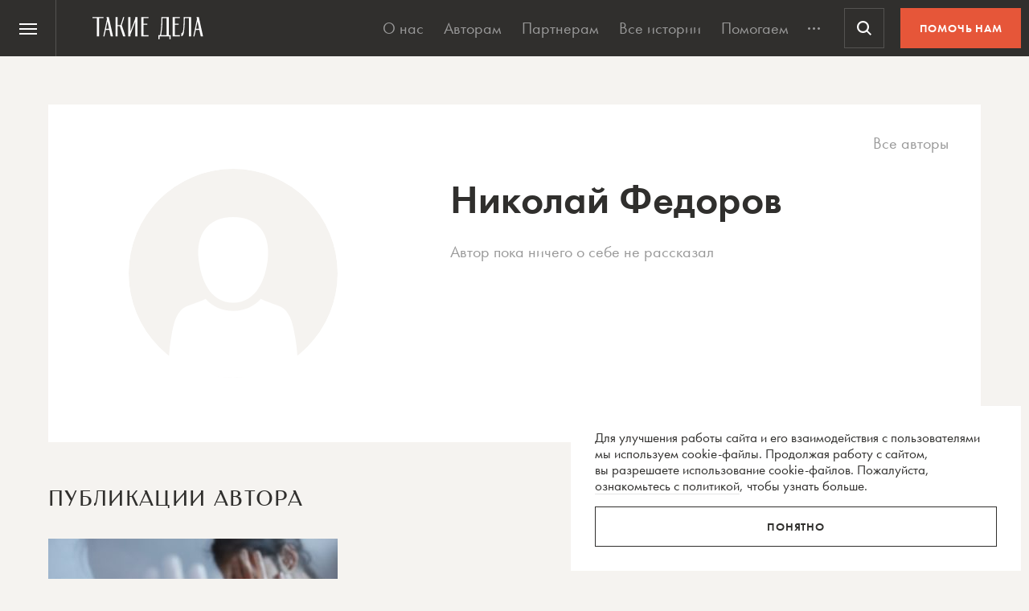

--- FILE ---
content_type: text/html; charset=utf-8
request_url: https://www.google.com/recaptcha/api2/anchor?ar=1&k=6LcD3KoZAAAAAI5hPfFun6eo3dleI3bWN4CRDq6b&co=aHR0cHM6Ly90YWtpZWRlbGEucnU6NDQz&hl=en&v=PoyoqOPhxBO7pBk68S4YbpHZ&size=invisible&anchor-ms=20000&execute-ms=30000&cb=xnjjwe7gc6jx
body_size: 48875
content:
<!DOCTYPE HTML><html dir="ltr" lang="en"><head><meta http-equiv="Content-Type" content="text/html; charset=UTF-8">
<meta http-equiv="X-UA-Compatible" content="IE=edge">
<title>reCAPTCHA</title>
<style type="text/css">
/* cyrillic-ext */
@font-face {
  font-family: 'Roboto';
  font-style: normal;
  font-weight: 400;
  font-stretch: 100%;
  src: url(//fonts.gstatic.com/s/roboto/v48/KFO7CnqEu92Fr1ME7kSn66aGLdTylUAMa3GUBHMdazTgWw.woff2) format('woff2');
  unicode-range: U+0460-052F, U+1C80-1C8A, U+20B4, U+2DE0-2DFF, U+A640-A69F, U+FE2E-FE2F;
}
/* cyrillic */
@font-face {
  font-family: 'Roboto';
  font-style: normal;
  font-weight: 400;
  font-stretch: 100%;
  src: url(//fonts.gstatic.com/s/roboto/v48/KFO7CnqEu92Fr1ME7kSn66aGLdTylUAMa3iUBHMdazTgWw.woff2) format('woff2');
  unicode-range: U+0301, U+0400-045F, U+0490-0491, U+04B0-04B1, U+2116;
}
/* greek-ext */
@font-face {
  font-family: 'Roboto';
  font-style: normal;
  font-weight: 400;
  font-stretch: 100%;
  src: url(//fonts.gstatic.com/s/roboto/v48/KFO7CnqEu92Fr1ME7kSn66aGLdTylUAMa3CUBHMdazTgWw.woff2) format('woff2');
  unicode-range: U+1F00-1FFF;
}
/* greek */
@font-face {
  font-family: 'Roboto';
  font-style: normal;
  font-weight: 400;
  font-stretch: 100%;
  src: url(//fonts.gstatic.com/s/roboto/v48/KFO7CnqEu92Fr1ME7kSn66aGLdTylUAMa3-UBHMdazTgWw.woff2) format('woff2');
  unicode-range: U+0370-0377, U+037A-037F, U+0384-038A, U+038C, U+038E-03A1, U+03A3-03FF;
}
/* math */
@font-face {
  font-family: 'Roboto';
  font-style: normal;
  font-weight: 400;
  font-stretch: 100%;
  src: url(//fonts.gstatic.com/s/roboto/v48/KFO7CnqEu92Fr1ME7kSn66aGLdTylUAMawCUBHMdazTgWw.woff2) format('woff2');
  unicode-range: U+0302-0303, U+0305, U+0307-0308, U+0310, U+0312, U+0315, U+031A, U+0326-0327, U+032C, U+032F-0330, U+0332-0333, U+0338, U+033A, U+0346, U+034D, U+0391-03A1, U+03A3-03A9, U+03B1-03C9, U+03D1, U+03D5-03D6, U+03F0-03F1, U+03F4-03F5, U+2016-2017, U+2034-2038, U+203C, U+2040, U+2043, U+2047, U+2050, U+2057, U+205F, U+2070-2071, U+2074-208E, U+2090-209C, U+20D0-20DC, U+20E1, U+20E5-20EF, U+2100-2112, U+2114-2115, U+2117-2121, U+2123-214F, U+2190, U+2192, U+2194-21AE, U+21B0-21E5, U+21F1-21F2, U+21F4-2211, U+2213-2214, U+2216-22FF, U+2308-230B, U+2310, U+2319, U+231C-2321, U+2336-237A, U+237C, U+2395, U+239B-23B7, U+23D0, U+23DC-23E1, U+2474-2475, U+25AF, U+25B3, U+25B7, U+25BD, U+25C1, U+25CA, U+25CC, U+25FB, U+266D-266F, U+27C0-27FF, U+2900-2AFF, U+2B0E-2B11, U+2B30-2B4C, U+2BFE, U+3030, U+FF5B, U+FF5D, U+1D400-1D7FF, U+1EE00-1EEFF;
}
/* symbols */
@font-face {
  font-family: 'Roboto';
  font-style: normal;
  font-weight: 400;
  font-stretch: 100%;
  src: url(//fonts.gstatic.com/s/roboto/v48/KFO7CnqEu92Fr1ME7kSn66aGLdTylUAMaxKUBHMdazTgWw.woff2) format('woff2');
  unicode-range: U+0001-000C, U+000E-001F, U+007F-009F, U+20DD-20E0, U+20E2-20E4, U+2150-218F, U+2190, U+2192, U+2194-2199, U+21AF, U+21E6-21F0, U+21F3, U+2218-2219, U+2299, U+22C4-22C6, U+2300-243F, U+2440-244A, U+2460-24FF, U+25A0-27BF, U+2800-28FF, U+2921-2922, U+2981, U+29BF, U+29EB, U+2B00-2BFF, U+4DC0-4DFF, U+FFF9-FFFB, U+10140-1018E, U+10190-1019C, U+101A0, U+101D0-101FD, U+102E0-102FB, U+10E60-10E7E, U+1D2C0-1D2D3, U+1D2E0-1D37F, U+1F000-1F0FF, U+1F100-1F1AD, U+1F1E6-1F1FF, U+1F30D-1F30F, U+1F315, U+1F31C, U+1F31E, U+1F320-1F32C, U+1F336, U+1F378, U+1F37D, U+1F382, U+1F393-1F39F, U+1F3A7-1F3A8, U+1F3AC-1F3AF, U+1F3C2, U+1F3C4-1F3C6, U+1F3CA-1F3CE, U+1F3D4-1F3E0, U+1F3ED, U+1F3F1-1F3F3, U+1F3F5-1F3F7, U+1F408, U+1F415, U+1F41F, U+1F426, U+1F43F, U+1F441-1F442, U+1F444, U+1F446-1F449, U+1F44C-1F44E, U+1F453, U+1F46A, U+1F47D, U+1F4A3, U+1F4B0, U+1F4B3, U+1F4B9, U+1F4BB, U+1F4BF, U+1F4C8-1F4CB, U+1F4D6, U+1F4DA, U+1F4DF, U+1F4E3-1F4E6, U+1F4EA-1F4ED, U+1F4F7, U+1F4F9-1F4FB, U+1F4FD-1F4FE, U+1F503, U+1F507-1F50B, U+1F50D, U+1F512-1F513, U+1F53E-1F54A, U+1F54F-1F5FA, U+1F610, U+1F650-1F67F, U+1F687, U+1F68D, U+1F691, U+1F694, U+1F698, U+1F6AD, U+1F6B2, U+1F6B9-1F6BA, U+1F6BC, U+1F6C6-1F6CF, U+1F6D3-1F6D7, U+1F6E0-1F6EA, U+1F6F0-1F6F3, U+1F6F7-1F6FC, U+1F700-1F7FF, U+1F800-1F80B, U+1F810-1F847, U+1F850-1F859, U+1F860-1F887, U+1F890-1F8AD, U+1F8B0-1F8BB, U+1F8C0-1F8C1, U+1F900-1F90B, U+1F93B, U+1F946, U+1F984, U+1F996, U+1F9E9, U+1FA00-1FA6F, U+1FA70-1FA7C, U+1FA80-1FA89, U+1FA8F-1FAC6, U+1FACE-1FADC, U+1FADF-1FAE9, U+1FAF0-1FAF8, U+1FB00-1FBFF;
}
/* vietnamese */
@font-face {
  font-family: 'Roboto';
  font-style: normal;
  font-weight: 400;
  font-stretch: 100%;
  src: url(//fonts.gstatic.com/s/roboto/v48/KFO7CnqEu92Fr1ME7kSn66aGLdTylUAMa3OUBHMdazTgWw.woff2) format('woff2');
  unicode-range: U+0102-0103, U+0110-0111, U+0128-0129, U+0168-0169, U+01A0-01A1, U+01AF-01B0, U+0300-0301, U+0303-0304, U+0308-0309, U+0323, U+0329, U+1EA0-1EF9, U+20AB;
}
/* latin-ext */
@font-face {
  font-family: 'Roboto';
  font-style: normal;
  font-weight: 400;
  font-stretch: 100%;
  src: url(//fonts.gstatic.com/s/roboto/v48/KFO7CnqEu92Fr1ME7kSn66aGLdTylUAMa3KUBHMdazTgWw.woff2) format('woff2');
  unicode-range: U+0100-02BA, U+02BD-02C5, U+02C7-02CC, U+02CE-02D7, U+02DD-02FF, U+0304, U+0308, U+0329, U+1D00-1DBF, U+1E00-1E9F, U+1EF2-1EFF, U+2020, U+20A0-20AB, U+20AD-20C0, U+2113, U+2C60-2C7F, U+A720-A7FF;
}
/* latin */
@font-face {
  font-family: 'Roboto';
  font-style: normal;
  font-weight: 400;
  font-stretch: 100%;
  src: url(//fonts.gstatic.com/s/roboto/v48/KFO7CnqEu92Fr1ME7kSn66aGLdTylUAMa3yUBHMdazQ.woff2) format('woff2');
  unicode-range: U+0000-00FF, U+0131, U+0152-0153, U+02BB-02BC, U+02C6, U+02DA, U+02DC, U+0304, U+0308, U+0329, U+2000-206F, U+20AC, U+2122, U+2191, U+2193, U+2212, U+2215, U+FEFF, U+FFFD;
}
/* cyrillic-ext */
@font-face {
  font-family: 'Roboto';
  font-style: normal;
  font-weight: 500;
  font-stretch: 100%;
  src: url(//fonts.gstatic.com/s/roboto/v48/KFO7CnqEu92Fr1ME7kSn66aGLdTylUAMa3GUBHMdazTgWw.woff2) format('woff2');
  unicode-range: U+0460-052F, U+1C80-1C8A, U+20B4, U+2DE0-2DFF, U+A640-A69F, U+FE2E-FE2F;
}
/* cyrillic */
@font-face {
  font-family: 'Roboto';
  font-style: normal;
  font-weight: 500;
  font-stretch: 100%;
  src: url(//fonts.gstatic.com/s/roboto/v48/KFO7CnqEu92Fr1ME7kSn66aGLdTylUAMa3iUBHMdazTgWw.woff2) format('woff2');
  unicode-range: U+0301, U+0400-045F, U+0490-0491, U+04B0-04B1, U+2116;
}
/* greek-ext */
@font-face {
  font-family: 'Roboto';
  font-style: normal;
  font-weight: 500;
  font-stretch: 100%;
  src: url(//fonts.gstatic.com/s/roboto/v48/KFO7CnqEu92Fr1ME7kSn66aGLdTylUAMa3CUBHMdazTgWw.woff2) format('woff2');
  unicode-range: U+1F00-1FFF;
}
/* greek */
@font-face {
  font-family: 'Roboto';
  font-style: normal;
  font-weight: 500;
  font-stretch: 100%;
  src: url(//fonts.gstatic.com/s/roboto/v48/KFO7CnqEu92Fr1ME7kSn66aGLdTylUAMa3-UBHMdazTgWw.woff2) format('woff2');
  unicode-range: U+0370-0377, U+037A-037F, U+0384-038A, U+038C, U+038E-03A1, U+03A3-03FF;
}
/* math */
@font-face {
  font-family: 'Roboto';
  font-style: normal;
  font-weight: 500;
  font-stretch: 100%;
  src: url(//fonts.gstatic.com/s/roboto/v48/KFO7CnqEu92Fr1ME7kSn66aGLdTylUAMawCUBHMdazTgWw.woff2) format('woff2');
  unicode-range: U+0302-0303, U+0305, U+0307-0308, U+0310, U+0312, U+0315, U+031A, U+0326-0327, U+032C, U+032F-0330, U+0332-0333, U+0338, U+033A, U+0346, U+034D, U+0391-03A1, U+03A3-03A9, U+03B1-03C9, U+03D1, U+03D5-03D6, U+03F0-03F1, U+03F4-03F5, U+2016-2017, U+2034-2038, U+203C, U+2040, U+2043, U+2047, U+2050, U+2057, U+205F, U+2070-2071, U+2074-208E, U+2090-209C, U+20D0-20DC, U+20E1, U+20E5-20EF, U+2100-2112, U+2114-2115, U+2117-2121, U+2123-214F, U+2190, U+2192, U+2194-21AE, U+21B0-21E5, U+21F1-21F2, U+21F4-2211, U+2213-2214, U+2216-22FF, U+2308-230B, U+2310, U+2319, U+231C-2321, U+2336-237A, U+237C, U+2395, U+239B-23B7, U+23D0, U+23DC-23E1, U+2474-2475, U+25AF, U+25B3, U+25B7, U+25BD, U+25C1, U+25CA, U+25CC, U+25FB, U+266D-266F, U+27C0-27FF, U+2900-2AFF, U+2B0E-2B11, U+2B30-2B4C, U+2BFE, U+3030, U+FF5B, U+FF5D, U+1D400-1D7FF, U+1EE00-1EEFF;
}
/* symbols */
@font-face {
  font-family: 'Roboto';
  font-style: normal;
  font-weight: 500;
  font-stretch: 100%;
  src: url(//fonts.gstatic.com/s/roboto/v48/KFO7CnqEu92Fr1ME7kSn66aGLdTylUAMaxKUBHMdazTgWw.woff2) format('woff2');
  unicode-range: U+0001-000C, U+000E-001F, U+007F-009F, U+20DD-20E0, U+20E2-20E4, U+2150-218F, U+2190, U+2192, U+2194-2199, U+21AF, U+21E6-21F0, U+21F3, U+2218-2219, U+2299, U+22C4-22C6, U+2300-243F, U+2440-244A, U+2460-24FF, U+25A0-27BF, U+2800-28FF, U+2921-2922, U+2981, U+29BF, U+29EB, U+2B00-2BFF, U+4DC0-4DFF, U+FFF9-FFFB, U+10140-1018E, U+10190-1019C, U+101A0, U+101D0-101FD, U+102E0-102FB, U+10E60-10E7E, U+1D2C0-1D2D3, U+1D2E0-1D37F, U+1F000-1F0FF, U+1F100-1F1AD, U+1F1E6-1F1FF, U+1F30D-1F30F, U+1F315, U+1F31C, U+1F31E, U+1F320-1F32C, U+1F336, U+1F378, U+1F37D, U+1F382, U+1F393-1F39F, U+1F3A7-1F3A8, U+1F3AC-1F3AF, U+1F3C2, U+1F3C4-1F3C6, U+1F3CA-1F3CE, U+1F3D4-1F3E0, U+1F3ED, U+1F3F1-1F3F3, U+1F3F5-1F3F7, U+1F408, U+1F415, U+1F41F, U+1F426, U+1F43F, U+1F441-1F442, U+1F444, U+1F446-1F449, U+1F44C-1F44E, U+1F453, U+1F46A, U+1F47D, U+1F4A3, U+1F4B0, U+1F4B3, U+1F4B9, U+1F4BB, U+1F4BF, U+1F4C8-1F4CB, U+1F4D6, U+1F4DA, U+1F4DF, U+1F4E3-1F4E6, U+1F4EA-1F4ED, U+1F4F7, U+1F4F9-1F4FB, U+1F4FD-1F4FE, U+1F503, U+1F507-1F50B, U+1F50D, U+1F512-1F513, U+1F53E-1F54A, U+1F54F-1F5FA, U+1F610, U+1F650-1F67F, U+1F687, U+1F68D, U+1F691, U+1F694, U+1F698, U+1F6AD, U+1F6B2, U+1F6B9-1F6BA, U+1F6BC, U+1F6C6-1F6CF, U+1F6D3-1F6D7, U+1F6E0-1F6EA, U+1F6F0-1F6F3, U+1F6F7-1F6FC, U+1F700-1F7FF, U+1F800-1F80B, U+1F810-1F847, U+1F850-1F859, U+1F860-1F887, U+1F890-1F8AD, U+1F8B0-1F8BB, U+1F8C0-1F8C1, U+1F900-1F90B, U+1F93B, U+1F946, U+1F984, U+1F996, U+1F9E9, U+1FA00-1FA6F, U+1FA70-1FA7C, U+1FA80-1FA89, U+1FA8F-1FAC6, U+1FACE-1FADC, U+1FADF-1FAE9, U+1FAF0-1FAF8, U+1FB00-1FBFF;
}
/* vietnamese */
@font-face {
  font-family: 'Roboto';
  font-style: normal;
  font-weight: 500;
  font-stretch: 100%;
  src: url(//fonts.gstatic.com/s/roboto/v48/KFO7CnqEu92Fr1ME7kSn66aGLdTylUAMa3OUBHMdazTgWw.woff2) format('woff2');
  unicode-range: U+0102-0103, U+0110-0111, U+0128-0129, U+0168-0169, U+01A0-01A1, U+01AF-01B0, U+0300-0301, U+0303-0304, U+0308-0309, U+0323, U+0329, U+1EA0-1EF9, U+20AB;
}
/* latin-ext */
@font-face {
  font-family: 'Roboto';
  font-style: normal;
  font-weight: 500;
  font-stretch: 100%;
  src: url(//fonts.gstatic.com/s/roboto/v48/KFO7CnqEu92Fr1ME7kSn66aGLdTylUAMa3KUBHMdazTgWw.woff2) format('woff2');
  unicode-range: U+0100-02BA, U+02BD-02C5, U+02C7-02CC, U+02CE-02D7, U+02DD-02FF, U+0304, U+0308, U+0329, U+1D00-1DBF, U+1E00-1E9F, U+1EF2-1EFF, U+2020, U+20A0-20AB, U+20AD-20C0, U+2113, U+2C60-2C7F, U+A720-A7FF;
}
/* latin */
@font-face {
  font-family: 'Roboto';
  font-style: normal;
  font-weight: 500;
  font-stretch: 100%;
  src: url(//fonts.gstatic.com/s/roboto/v48/KFO7CnqEu92Fr1ME7kSn66aGLdTylUAMa3yUBHMdazQ.woff2) format('woff2');
  unicode-range: U+0000-00FF, U+0131, U+0152-0153, U+02BB-02BC, U+02C6, U+02DA, U+02DC, U+0304, U+0308, U+0329, U+2000-206F, U+20AC, U+2122, U+2191, U+2193, U+2212, U+2215, U+FEFF, U+FFFD;
}
/* cyrillic-ext */
@font-face {
  font-family: 'Roboto';
  font-style: normal;
  font-weight: 900;
  font-stretch: 100%;
  src: url(//fonts.gstatic.com/s/roboto/v48/KFO7CnqEu92Fr1ME7kSn66aGLdTylUAMa3GUBHMdazTgWw.woff2) format('woff2');
  unicode-range: U+0460-052F, U+1C80-1C8A, U+20B4, U+2DE0-2DFF, U+A640-A69F, U+FE2E-FE2F;
}
/* cyrillic */
@font-face {
  font-family: 'Roboto';
  font-style: normal;
  font-weight: 900;
  font-stretch: 100%;
  src: url(//fonts.gstatic.com/s/roboto/v48/KFO7CnqEu92Fr1ME7kSn66aGLdTylUAMa3iUBHMdazTgWw.woff2) format('woff2');
  unicode-range: U+0301, U+0400-045F, U+0490-0491, U+04B0-04B1, U+2116;
}
/* greek-ext */
@font-face {
  font-family: 'Roboto';
  font-style: normal;
  font-weight: 900;
  font-stretch: 100%;
  src: url(//fonts.gstatic.com/s/roboto/v48/KFO7CnqEu92Fr1ME7kSn66aGLdTylUAMa3CUBHMdazTgWw.woff2) format('woff2');
  unicode-range: U+1F00-1FFF;
}
/* greek */
@font-face {
  font-family: 'Roboto';
  font-style: normal;
  font-weight: 900;
  font-stretch: 100%;
  src: url(//fonts.gstatic.com/s/roboto/v48/KFO7CnqEu92Fr1ME7kSn66aGLdTylUAMa3-UBHMdazTgWw.woff2) format('woff2');
  unicode-range: U+0370-0377, U+037A-037F, U+0384-038A, U+038C, U+038E-03A1, U+03A3-03FF;
}
/* math */
@font-face {
  font-family: 'Roboto';
  font-style: normal;
  font-weight: 900;
  font-stretch: 100%;
  src: url(//fonts.gstatic.com/s/roboto/v48/KFO7CnqEu92Fr1ME7kSn66aGLdTylUAMawCUBHMdazTgWw.woff2) format('woff2');
  unicode-range: U+0302-0303, U+0305, U+0307-0308, U+0310, U+0312, U+0315, U+031A, U+0326-0327, U+032C, U+032F-0330, U+0332-0333, U+0338, U+033A, U+0346, U+034D, U+0391-03A1, U+03A3-03A9, U+03B1-03C9, U+03D1, U+03D5-03D6, U+03F0-03F1, U+03F4-03F5, U+2016-2017, U+2034-2038, U+203C, U+2040, U+2043, U+2047, U+2050, U+2057, U+205F, U+2070-2071, U+2074-208E, U+2090-209C, U+20D0-20DC, U+20E1, U+20E5-20EF, U+2100-2112, U+2114-2115, U+2117-2121, U+2123-214F, U+2190, U+2192, U+2194-21AE, U+21B0-21E5, U+21F1-21F2, U+21F4-2211, U+2213-2214, U+2216-22FF, U+2308-230B, U+2310, U+2319, U+231C-2321, U+2336-237A, U+237C, U+2395, U+239B-23B7, U+23D0, U+23DC-23E1, U+2474-2475, U+25AF, U+25B3, U+25B7, U+25BD, U+25C1, U+25CA, U+25CC, U+25FB, U+266D-266F, U+27C0-27FF, U+2900-2AFF, U+2B0E-2B11, U+2B30-2B4C, U+2BFE, U+3030, U+FF5B, U+FF5D, U+1D400-1D7FF, U+1EE00-1EEFF;
}
/* symbols */
@font-face {
  font-family: 'Roboto';
  font-style: normal;
  font-weight: 900;
  font-stretch: 100%;
  src: url(//fonts.gstatic.com/s/roboto/v48/KFO7CnqEu92Fr1ME7kSn66aGLdTylUAMaxKUBHMdazTgWw.woff2) format('woff2');
  unicode-range: U+0001-000C, U+000E-001F, U+007F-009F, U+20DD-20E0, U+20E2-20E4, U+2150-218F, U+2190, U+2192, U+2194-2199, U+21AF, U+21E6-21F0, U+21F3, U+2218-2219, U+2299, U+22C4-22C6, U+2300-243F, U+2440-244A, U+2460-24FF, U+25A0-27BF, U+2800-28FF, U+2921-2922, U+2981, U+29BF, U+29EB, U+2B00-2BFF, U+4DC0-4DFF, U+FFF9-FFFB, U+10140-1018E, U+10190-1019C, U+101A0, U+101D0-101FD, U+102E0-102FB, U+10E60-10E7E, U+1D2C0-1D2D3, U+1D2E0-1D37F, U+1F000-1F0FF, U+1F100-1F1AD, U+1F1E6-1F1FF, U+1F30D-1F30F, U+1F315, U+1F31C, U+1F31E, U+1F320-1F32C, U+1F336, U+1F378, U+1F37D, U+1F382, U+1F393-1F39F, U+1F3A7-1F3A8, U+1F3AC-1F3AF, U+1F3C2, U+1F3C4-1F3C6, U+1F3CA-1F3CE, U+1F3D4-1F3E0, U+1F3ED, U+1F3F1-1F3F3, U+1F3F5-1F3F7, U+1F408, U+1F415, U+1F41F, U+1F426, U+1F43F, U+1F441-1F442, U+1F444, U+1F446-1F449, U+1F44C-1F44E, U+1F453, U+1F46A, U+1F47D, U+1F4A3, U+1F4B0, U+1F4B3, U+1F4B9, U+1F4BB, U+1F4BF, U+1F4C8-1F4CB, U+1F4D6, U+1F4DA, U+1F4DF, U+1F4E3-1F4E6, U+1F4EA-1F4ED, U+1F4F7, U+1F4F9-1F4FB, U+1F4FD-1F4FE, U+1F503, U+1F507-1F50B, U+1F50D, U+1F512-1F513, U+1F53E-1F54A, U+1F54F-1F5FA, U+1F610, U+1F650-1F67F, U+1F687, U+1F68D, U+1F691, U+1F694, U+1F698, U+1F6AD, U+1F6B2, U+1F6B9-1F6BA, U+1F6BC, U+1F6C6-1F6CF, U+1F6D3-1F6D7, U+1F6E0-1F6EA, U+1F6F0-1F6F3, U+1F6F7-1F6FC, U+1F700-1F7FF, U+1F800-1F80B, U+1F810-1F847, U+1F850-1F859, U+1F860-1F887, U+1F890-1F8AD, U+1F8B0-1F8BB, U+1F8C0-1F8C1, U+1F900-1F90B, U+1F93B, U+1F946, U+1F984, U+1F996, U+1F9E9, U+1FA00-1FA6F, U+1FA70-1FA7C, U+1FA80-1FA89, U+1FA8F-1FAC6, U+1FACE-1FADC, U+1FADF-1FAE9, U+1FAF0-1FAF8, U+1FB00-1FBFF;
}
/* vietnamese */
@font-face {
  font-family: 'Roboto';
  font-style: normal;
  font-weight: 900;
  font-stretch: 100%;
  src: url(//fonts.gstatic.com/s/roboto/v48/KFO7CnqEu92Fr1ME7kSn66aGLdTylUAMa3OUBHMdazTgWw.woff2) format('woff2');
  unicode-range: U+0102-0103, U+0110-0111, U+0128-0129, U+0168-0169, U+01A0-01A1, U+01AF-01B0, U+0300-0301, U+0303-0304, U+0308-0309, U+0323, U+0329, U+1EA0-1EF9, U+20AB;
}
/* latin-ext */
@font-face {
  font-family: 'Roboto';
  font-style: normal;
  font-weight: 900;
  font-stretch: 100%;
  src: url(//fonts.gstatic.com/s/roboto/v48/KFO7CnqEu92Fr1ME7kSn66aGLdTylUAMa3KUBHMdazTgWw.woff2) format('woff2');
  unicode-range: U+0100-02BA, U+02BD-02C5, U+02C7-02CC, U+02CE-02D7, U+02DD-02FF, U+0304, U+0308, U+0329, U+1D00-1DBF, U+1E00-1E9F, U+1EF2-1EFF, U+2020, U+20A0-20AB, U+20AD-20C0, U+2113, U+2C60-2C7F, U+A720-A7FF;
}
/* latin */
@font-face {
  font-family: 'Roboto';
  font-style: normal;
  font-weight: 900;
  font-stretch: 100%;
  src: url(//fonts.gstatic.com/s/roboto/v48/KFO7CnqEu92Fr1ME7kSn66aGLdTylUAMa3yUBHMdazQ.woff2) format('woff2');
  unicode-range: U+0000-00FF, U+0131, U+0152-0153, U+02BB-02BC, U+02C6, U+02DA, U+02DC, U+0304, U+0308, U+0329, U+2000-206F, U+20AC, U+2122, U+2191, U+2193, U+2212, U+2215, U+FEFF, U+FFFD;
}

</style>
<link rel="stylesheet" type="text/css" href="https://www.gstatic.com/recaptcha/releases/PoyoqOPhxBO7pBk68S4YbpHZ/styles__ltr.css">
<script nonce="cBetKkRbeGThwibARAc8tA" type="text/javascript">window['__recaptcha_api'] = 'https://www.google.com/recaptcha/api2/';</script>
<script type="text/javascript" src="https://www.gstatic.com/recaptcha/releases/PoyoqOPhxBO7pBk68S4YbpHZ/recaptcha__en.js" nonce="cBetKkRbeGThwibARAc8tA">
      
    </script></head>
<body><div id="rc-anchor-alert" class="rc-anchor-alert"></div>
<input type="hidden" id="recaptcha-token" value="[base64]">
<script type="text/javascript" nonce="cBetKkRbeGThwibARAc8tA">
      recaptcha.anchor.Main.init("[\x22ainput\x22,[\x22bgdata\x22,\x22\x22,\[base64]/[base64]/[base64]/[base64]/cjw8ejpyPj4+eil9Y2F0Y2gobCl7dGhyb3cgbDt9fSxIPWZ1bmN0aW9uKHcsdCx6KXtpZih3PT0xOTR8fHc9PTIwOCl0LnZbd10/dC52W3ddLmNvbmNhdCh6KTp0LnZbd109b2Yoeix0KTtlbHNle2lmKHQuYkImJnchPTMxNylyZXR1cm47dz09NjZ8fHc9PTEyMnx8dz09NDcwfHx3PT00NHx8dz09NDE2fHx3PT0zOTd8fHc9PTQyMXx8dz09Njh8fHc9PTcwfHx3PT0xODQ/[base64]/[base64]/[base64]/bmV3IGRbVl0oSlswXSk6cD09Mj9uZXcgZFtWXShKWzBdLEpbMV0pOnA9PTM/bmV3IGRbVl0oSlswXSxKWzFdLEpbMl0pOnA9PTQ/[base64]/[base64]/[base64]/[base64]\x22,\[base64]\\u003d\\u003d\x22,\x22w4zCisOgbMOlHQPDr2tWwo/CssKcVWRWw4zCiHYHw7fCkkbDp8KswqoJKcK/wppYT8OcPAnDoxNewoVAw4o/[base64]/[base64]/w73CmmDCoMKPYcK9w7sGFsKtwqHDo17DhRzCisK8wojCuwXDosKTacO4w6fCrlUoFsKXwpt/YsOxTi9kfcKcw6olwo1+w73Dm14+wobDkklVd3cZBsKxDhAOCFTDtVxMXzdSJCcuXiXDlRHDmxHCjAPCpMKgOyvDoj3Do0JBw5HDkSM2woc/[base64]/DlXFNUsOpwrIrw7tiKcOBZsKjwo3DksKddmHCtwXCj0DDlcOXPcK0wpElKjrCojjCiMOLwpbClMKfw7jCvkHChMOSwo3DtsONwrbCu8OAD8KXcGglKDPCk8Odw5vDvRN0RBx+MsOcLTgBwq/DlzDDoMOCwojDk8O3w6LDrhHDmR8Aw7HCtQbDh2Yjw7TCnMKkU8KJw5LDmsOCw58ewrdyw4/[base64]/DrMOmwpgTZy4zdx07TMKxw47Dl8KFwqbCg8Ksw7ZuwrkzBzI9Tx/CuhxTw7kBJsOrwrrCqQvDkcK2Ay/[base64]/[base64]/DlhVUwpDDv8K9wrc/w58iZwdtKmbCvWvDucK9w614dXNRwpTDjRbDo3B/dk8vaMO0w5dkIg1oJMOtw6fDpMO7SMKmwrtUA0NDIcOiw70MXMK/wqvDhcOaXsKyJSpjw7XDuHXDs8K4JATCtsKaXlEXwrnDjkHDhxrDiH08w4BmwoQYw7E7w6PCjyzChwDDgSZew70Tw4YEw6PDkcK9wpbCscOGGG/Dh8O4byYhw4VzwqBJwqd6w4knGF1Vw6vDjMOnw57Cv8K0wrFYXklYwo9bUHHCsMOUwr7ChcK6wo4/w4A+D15iGAlYQWR7w6tiwrXCu8KwwqbCqCzDlMKew57Dt1BLw6tBw41bw7jDkAnDocKEw4jCrcOGw5rCkztkZcKEXsKzw493UsKdwoPDucOmFMOLSMKVwozCk1kMw5Vqw5PDssKtDMOpL0nCj8O/wpFnw47DtsOVw7fDgVI/w5jDlcO4w6EJwqbCtEFCwrZcOcOvwrXDi8K2GRLDl8O/wqVeacOJKsOFw4jDjULDlAYbwqvDqFRRw59aMcKpwo8UMcKwQMO4L2JGw79FeMOmacKvGMKrc8K1acKlXCF1w4lSwpDCi8OuwrvCo8OpIcO8Y8KJYsK7w6bDpS08N8OrFMK/[base64]/DpEjCuMK/w5bDggvCqT/CqMKgejjDskrDt0TDsRDDnl3DhcK8wptFc8K/LlvCiF1PBxXCi8KKw6M+wpYUPsKqwrVLw4HCjsOewpxywrDDqMKlwrPCvWrDn0gJwqTClwXCiy0kTnJzeFYvwrM5HsOYwq9/wr9hw4XDv1TCtDVhX3VCwpXDkcOmeh57wp3Cv8KJw5LCvMOXIjLCvsKWRlbCuz/DnVnDssK6w7TCtCYuwp44Xj1WAcK/A1bDjnwEUWvDnsK4wo3DksKgXyfDjcKdw6gOJsK8w5rDg8OMw5/ChcKPW8O9wpFaw40Sw6XClcKqw6DDg8KUwqjDkcOUwpTCkU1NDh3Cr8OZRcKuFxNowop6wpLClMKLw43DuDPCg8K4wpzDmRp/OEwMLljClGXDu8Oww4lMwoszDcK+w4/Cu8Ofw5o+w5FOw4EWwoJhwr4iKcKlBcOhJ8ODUMK0w7UePsOrCcO5wo3DjCLCksOwEVrDs8Oyw4VJw5R8G2d3VQ/DpGFPwp7Do8OqJm0FwqfCjjTDkSMJQcKmXFhteToYM8KHekhiPcOVKMOGbEPDm8OwN3/DkMK6w4pdfRTCgMKjwrTDlGLDlXrDtlB7w7vDpsKELsOFYcKOVG/DgcKIaMOpwpnCvBvDuip+wprDqMKhw5rCm2nDtCLDusOfM8K2GUxgHcKNw4/Cm8K0woMvw4rDj8O9YsOLw5Izwp0+U3/[base64]/CjXXDvRYeXyguwpfCr8KTLMKlw7TCq8KEOHY9YF1tEMOeShLDtsO+MUbCs00tRsKowo/[base64]/Ckhc2XsKAw6ZrGcKXMMOawpc0wrIgwq9Zw7/DgmLCnsOVY8KiEcOWGAXDksKJwrddJELDkXUgw6dJw5XDmlscw7clYxJCcW3ClCxRK8OVNcO6w4pXVsKhw5nCvcObwpgLIQ3CqsK0w7LDicKrf8KXBAJCF28swoAEw7kzw48nwqrChjXDvMKXw60AwpNWKcOdPS/[base64]/woLDocOBCDYBasKxOWcgf8OCZmPDn8KYwobDtDpPbw85w4TCncOewpRvwqvCnkvCljdmw6HCoQh+w6gGSiIObl3ChcKyw5/CssKAw50wGjfClCVJw4tsDsKKXsOlwpPCiAIBWRLCrkrDqVw8w6EVw4PDuDZ2bUdAO8KRw41Rw45+wrUnw7vDuifCqSDCrsKvwovDpz8KbsK0wrHDnwgja8OGw4/DrsKPw7PDmmXCvW9jXcO9BcKFEMKnw7TDtcKKLC1WwrrDkcOEaGELK8K5HynChUQMwoZAcUB1UMOJT0TDgWXCvMOxFMO1fhHCrHoSZ8KuUsKKw4rCrHZpesOqwr7CsMKqw7fDvBB1w5F0OcO4w5A5MDrDpDl/[base64]/[base64]/CiATDkcKzfMOnw4vCuMO/w7jCoMKGw5x4wrsGw7MkTAbCtizDvCk7f8KED8KjS8KmwrrDqls7wqhOcxrCl0Utw6I2NSnDoMKswqvDvMKHwrrDpyhHw4/[base64]/DsOewrXCucOLwo1EwrJxdMOMB8KdYMOpwoXDgcOww4zDj07DuG3CrcObE8Onw6DCiMOYSMOqwo41HGLCmA/[base64]/[base64]/wrTCg2ovAsKBwovDkMOtTsOVBcOuwq3Dv1p/HHDDiwLDiMKNwrbDi1DCicOOJ2TDjMKBw4x5RnfCnUrCuAnCpwrDviV3w4rCl0UGZR9EYMKJZCJDYR7CmMKga1guHcOaOMO7w7gKw7B0C8KDbEFuwqLCsMKvKwjDr8K/B8KLw4dUwpM8QiNxw4zCmjvDpQVGw51xw443DMOfwphiaATCgsK7QUl2w77DjcKfwoLDksOtw7fDkUXDsk/CnFHCuULDtMKYYmbCl3MXJsK/w5l1w7jDi1rDlcOqHWvDu0fDh8OwccObAcKowprCvnEmw7sYwpFAC8KpwrdKwrHDvzXDv8K1CXXCiwcvR8KOH3rChiAtG2VhZsK0wpfCjsK/w55iAl7CmcOsYxBPwqM4CAfDo1bDmsOMHcK/GcKyH8KCw5PDiDrDnX/DosKFw5txw75CFsKFw7nCtg/DimXDg3XDgBLDkiLCpVfDqSAvQ1LDoCgZW012GcKUTyvDtcOWwqfDosKywoJowoMvw63Dl0rDm2gxa8OUHTMWKSTCosO6VkHDjMOOw67DkjRUfF3CvsK8w6BKacKLwrY/[base64]/B8KpegBhZSLDtsOBw5nDvGjCuT/DlMOMwq4/[base64]/Dgh9hdi3DksKJRMK3wqLDtcKsMsK6c8OmIUDCscKmw7XCgA9pwo7DtMK4OsOEw44oFcO1w5LDp3xmIlM9wr4/a07Dl09Ew57CvcK9w44zwoDCi8KTwpPCt8K0KkLCsmfCoC3Dj8KJw7piTMOHBMKtwoU6JQ7CrjTDlXAZw6NDN3zCs8Kcw6rDjR4jKitgwrplwqUlwp5aKWjDj2jDpQQ0w7dmwr5/w5Z/w4zDombDksKxwp3DkMKqc2Mjw5HDmz7DhMKMwr7DrB3CoVYgVGhSwq7DihDDqB17J8O2RcOdw4AYFMO7w6PCnsKyY8OED3JcAQNGYMOaacOTwoFKMV/CkcOPwqYKIyYCwpFoTh3CvW7DlHAbw4DDm8KQC3HCiCNxU8OEFcOqw7fDsyMCw4dOw6PCjSpnC8ONw5HCj8ONwqLDu8K7wrUgBcKywosowpLDqAI8d1k/TsKiwqbDqcOuwqvChMOIE187Z3FrCcKHwp9xw4cJwoTDtsOswoXCmxBpw7RTwrTDssOBw6PCssKXCCkfwrFJJgoUw6zDsxx9w4V2wqTDr8K2w7prEnArdMOew4dDwrQuTAt5cMOUw4g7YVhvWwnDnk7DjVdYw7LChHvCuMO2L383PsKOwo/ChnzCmSZ5AQrDlMKxwpg8wpIJI8O8w5vCi8OawrTDpMKbwoHCncKpfcO9wr/[base64]/w4Mtw5w9cjPDrnI2w5fCq2TDhcKMdsKhwqI9wr3CicK2SsOZO8KLwq9sdEvClwBVBMKxTMO7QMKnwp4iAUHCv8OOZsKdw5jDu8ObwrhpCzl3w4vCtsOcPcOLw5QTOlDDnADDnsOoe8OYW3ogw5TCusKxw605GMOUwpQZH8OTw6F1P8Kewp5PeMKfRQgswqhlw4TCh8K/wqPCmsK6TsO8wobCng5mw7vCkSnCnMKVYcOvNMODwo4oEsKVLMKxw5koYcOVw6XDiMKMRWEaw55kUMOzw5F3woxlw6/DiAbCvy3Cv8KdwobDmcKPwrbCo3/CjMKfw7/DqsOKSMO6WnM0JU9vO1jDikIKw6XCo0/CpcOHZ1EKdcKDWxHDtQHCnGTDqsOeL8KMcATDqsK6Zj7Cs8OwKsOIc37CqEPDlzvDrgtFacK4wrJJw4vCu8Kqw5nCoF3Cq2pKVgRPEE1cXcKPLxhZw6HDpsKIKwMcB8KyAjBbw7rCt8Oyw6ZOw5LCuyXCq3jCm8KQQnDDi1Q8DWlLB3sxw5gCwojCoGPCvsOWwr/CvloMwp3CuAUjw4bCk28DAAPCukbDhsKtw7cCw4HCvsOBw5vCsMKUwqlTGi1TDsKsPHYYw4nChMOUG8KYOMKCBsKwwrDCozJ8e8OCXsO1wqp+w4/DnSzCtinDusKkw4PCh25fPcKgH1trBgLCkcKGwpwIw5HCtsKQIFbCmFc/[base64]/DgGfCoHrDpx3DicKxRcK6AcO9wo4TNsKBw451eMKwwq0RTsOpw5dlYFVjNkrDq8OlNCbCoHrDi0LCgV7DjmBBdMKMRjACwp/[base64]/NVbCsjAndcKsXBpHw7PCj8OpNMKnf0IHw61QNyzCq8OBZ1/Dnxp6w6/ChMOew6F5w7/DisKaD8KkbgPDj1PCvsOyw6/CvVgUwq/DhsOvwq7CkS8uw69EwqckX8K6HMKYwr7DvS1pw7Yrwo/[base64]/[base64]/Di8KhacK4wpkJwrXDjFA+LyA5w6PDgVUmM8Okwr8Kw4XCmsOWUh9kPsKwFSPCjW7DksOXVcKiZQnDusOZwpDDjkTCksKRREQ/[base64]/[base64]/DkjDCsVoew6Qhw7RKbcKtL8K6MyvChm1qccO/[base64]/[base64]/DjcOKwqrCkMOIwoPDnULCo2vCg8O6wr5bwp/Cp8KjUsKpwqBiDsO4w5TCsEALLsK8w7k0w6UjwrHDhcKNwplWG8O4WMKXwqvDtx/DiW/CinEjXC0IRGvCisK1Q8O/Oz8TMhXCknBnJA03w5sVRWHDtgYYADzCiCBrwoZJwopjI8OTYcOPwpXDjsO5W8Ogw5QdCzQzZsKOwp/DnsKywr9Pw6sfw4vDssKLFcOnwpYgRcK/[base64]/Dh8K0w68rQMKlwqc9S8Omb8OBw6tYwp3DqcKhQUrCuMOaw6vCisOEwojCk8OeRxAaw7t/dl7DmMKNwpPChsOFw4nCgsO7wqnCmjLDhUNQwqHDu8KjBRRWawPDiDBtwrvChcKCwprDr1TCvMKqwpBow4DCjsKNw5FHYcOhwoHCpCPDtSzDo3JBWjXCgWw7QggnwrBqbsOMXS8cIxDDrcOEw41Rw5VFw4rDhT/DikDDgsK5wqPClcKZwq8yAsOUe8OwA2BSPsKYw6XCmxdIH1TDssOAf3/[base64]/[base64]/[base64]/[base64]/[base64]/DnsOTe8O+PMORbFxAcWwjw7pqXGzCicOsD2BiwpfCsDhqVsOAXk/DkE/Dj2guBMOqPCzDmsOswrPCtEw7wr7Dqgt0A8OvK2AjWETCq8KiwqIXbjPDjcO9wovCm8K9w6E2woXDusKDw4HDoH/CqMK5w7fDgxzCrMKew4PDnsOAPmnDocOvF8OpwqgcXcKtRsOjI8KXGWxQwql5f8O0D0bDrUPDrV7ClcOCShLCiF7ChMOIwqPDvV7CpcOFw6oNO1opwrF7w6tFwpPCl8K5dcKhbMKxPBLCq8KGEsOeUz9nwqfDncOkwo/DjsKbw5/DhcKQw4tIwoTCscOteMOqNcO8w7BiwqpzwqwmEk3DksOKdsKqw7I9w74owrEOLydsw5xBwqlYEMOKIn19wrPCpMK1w7rCpMKiVALDpgvDoSDDgALCgMKKIcOHHg/[base64]/CjcOrJMOvwpjCrUR/PinCkMK1worCqTLCiEspwo9oB0TCqMO6wro5acOxKsKlIFlew43DlgcIw6JYZEHDksOaGXtKwq0Kw6PCt8OBw7slwrDCqMOnU8Kiw4g4bAd1HCBadsOEC8OpwoY9wooKw6xtfcOTfzROVD0Ew7nCqynDrsOOFwE+eEw5w7/CrmlvZl5PAnjDj1zCmQ0de18EwqvDhVHDvClAZ1EJZ11oOMOuw4oXVQ/[base64]/w63CnsObBCAgDcOYPSbDoGrCgD7CpMORSMKpw5rCnsOZdXHDucO7w50ufMKmwpLDtAfCv8KyGy/DjV/CnBjDr0rDkcOHwqt8w4PCig/CswMxwrUHw752JcKUeMOYw5JhwqdvwrrCqFLDrncww6XDvSHCmnnDug4ow4PDm8K5w7pDdQPDpBHCv8Obw5k9w5HDucKQwo/CgmTCvsOLwrvDp8OSw7MVEyPCqnTCuw8HFR7DuUw/w4ovw4XCmEzDjUXCtMOtwrjCoSAZwq3CvsKwwqZlRcOqwpEQMFTDvkcLacKow5pXw5fCrcO9wp7DhMOpCyjDncK2wrzCqQrDg8K+NcKZw6HChMOaw4DCizYZZsKlUFBcw5hywohqwrQOw7xsw5/DvmZTDcO4w70ow4NlK3ZQwqfDqAnDk8O7wr7Co2PDicOYw43DisO8HVpMPlpqMWYBKsKGwo3DmsK2w7RLLEYrCsKAwoAER1PDuHJfYkXDn3lTMl0fwobDpMOzCDJ4w4hjw5t4wpvDk1XDt8OGHnrDmsK3w4Fgwo9Ew6Ugw6/DjgtGPcOCUcKOwqRqw7kQLcOgYgIBIn3Crw7DpMOgwoTDpmAEw57DqyHDkcKYGBTCisO6K8Kmw6IZGWbCpVMne2TDmMKlZMOVwqUHwp9VLTNYw5bCvMKFDMKMwopCw5fChsKResObew8Hwq0kasKpwq7CuhHCrMK9XsOJUUnCo3pwCsOZwp0Fw7vDvMOHKgl/[base64]/DoUI1w7TCgjYVwoTDkUfDnMOAw5Qbw43Cj8O1wpVPwpUVw7hmw7k/dMK8VcO2KXzDscKTG2MjXsKJw4kqw4/Dq2vCsx94w4TCgMOIwqcjLcKBLEPDn8OYG8O4VQzChFvDiMKVfgZHCiTDu8O/ehLCvsOSwp3CgTzCkxXCk8OAw7JFdzQuUcKYdxZlw7Eew5BVRMK6w59KeXjDvcO6wozCqsKMc8KGwp5PUU/Cv3fCl8O/QcOiwqLDtcKYwpHCgMOwwrvCgWRawr4hcDzCuwMJJ2TCiwTDrcKuw5TDijASw61WwoAJwrorV8OXeMOfBAbDj8K2w7BQEj5aRMOIKCU5RsKewp1ZTMOIJMKfWcKfax/DolZxdcK7wrZDwqXDvsOlwqrDvcKjfi82woZjIMOJwpnDvsKXa8KqX8KIw7E+wpoWwrDDgHbDvMKGSGRFK33CvDjCikQONGdhAiTDhwTCvw/DisOxdFUDdMKfw7TDrn/DvELDusK6wpPClcO8wr5xw4FoIXzDlGTCgQ/[base64]/CtcOlYsOvwrovw6PCq8KzInzCqsKoJcK6exJYD8OkPm/CsR4Nw43DuGrDvmzCtGfDsDnDqAwyw6fDp1DDssOSOXk/AsKQwoRjw4I7w5vDqD1mw65PNMO8BirCmcONLcOJfj7CoRfDgFYyXWtQCsOCH8Kew50dw4BHOsOiwqLDk3cjKAvDtcKEwq5LKcO6GHvCqcOIwpjCkcKKwrJHwoheRnpEK0bCkwHCmX/Dj27Cq8KSbMOlZMOOC33DpMOgUD/Dt0BtVG3DoMKVKsOTwoQDLAx7SMOXZsK4wqQvTcKQw7PDmW4DMAbDtj0Iwrc1wpXCiAvDmz15wrdkwpTDiQPCtcKDc8OZwqvClAATwrnDin89MsKdfB0Lw6NSwoctw4Jcw6w0Y8ORe8OiC8OPPsO3DsKPwrbDrnPCpQvCkMOYwrjDj8KyXVzCkx4iwp/CqMOEwpfCqsKVCzREwoFUwprDnTpzI8Orw67CsD0tw4tMw688a8OwwoXDozsPcHUcA8KOBMK7wrMwNsKnQ1DDtcORZcOwEMOQwq8XTcOnecKMw4VUeyHCoCbDmQJmw4tHSmvDvsKnVcK1wqgQacK4esK5HljCmsOTaMOYw7nCmcKNMl1uw78Hw7TDtzISw6/[base64]/[base64]/Do2h8JVLDhXtZSjouRMOKw7I8TsKuTMKlUsOOw50kWsKawqQoCsKxWcK6UlcKw4zCqcK2TsO7cTQCWsOibcKoworCoSVZUTJDw5FYwr/Cj8K5w5EaDMOYAsOew6w3w7zCqcOcwp9OacOZeMOjBnPCoMKyw60aw6pkGE1VW8KSwq8Xw50twr4tecKwwpYvw6wbP8OxAsOuw4MCwqLCjl7Cj8KLw7/DgcOANCwVWcOyVTfCn8OwwoJXwr3DmsOPDsOiwpvCjcOOwqk8ZcKPw41/HTzDji8dcsK7wpTDpcOAw70McHjDiSTDkcOyf1HDsjF1XMKUIn7CncOZUcOdQMOYwqlHYMKtw5zCp8OIwpTDrTAfMQrDoVoVw5tFw6EqRsKRwrzCr8KWw4Q/[base64]/CgB4Nw5HDn8O5UyJ/woY+w4zDnsO4NsO6wq/DtlgJw6PDsMOVFjfCqsKHw7XDqQo3eE9Ow7wqFcKrVDzCnS3DoMK6HcOaAMOhwr7ClQHCtcKmT8KJwpbDvcKXIcOew4tuw7XDgStUc8Kvwot0PyrDol7DjsKbworDkMO4w7U3w6bCkUBrGcOKw6dPwp1aw6xswq7CkcOEGMOOwofDgcKbe1xpQyTDtWJzKcK1w7Y/UV1GTErDrwTDtsOVw4FxA8Khw79Pf8OOw6vDpcK9d8KSw6lkwrV4wpXCk2/CiXbDmcOOCsOhc8Oww5DCpEAFNSofwoPCnsONb8OQwqwdbsOJezbCvcKfw4TCjUHDocKow43CgcO8HMOQcmBRYsKEKiIJwo96w7bDlS1+wpVjw6wbGAXDsMKXw75nNMK5wpLCozgPccO/w4vDpXjCkQ9xw7QGw5YyXMKMF0g1wo/DjcOkA2F2w4Usw6HDiBNhw7DCoioobxPCmxsYQcOzw53Ch2NtFMKFQWgDScOFNC4fw6/CjsK/DmbDm8OzwqfDoSMSwqbDo8Orw4o1w7zDqsOdJsOJEyB1w4zCpiHDhAAnwq7CnxlKwr/DlcKhWk4zN8OsIzVJTnjDvsO8XsKEwrfDsMKldVElwo5cGsKodMOrC8OpKcK9EsKNwozDi8OeEFPDkhQ8w6zCjcKkKsKtw5hxw6TDiMOmPBtGc8OLw4XCmcO2ZzMQdsOZwo8kwr7DllLCpsOfwrJ7e8KRY8O0EcKCw6/DocO3ZjRyw5YIwrNdwrnClgnDgcKJSMK+w6PDqyhYwoprw4cwwqB6woHDt1rDqlPCu1Fdw4LDvsKXwo/DsA3CscOnw7vCunPCk0LClR/DoMO9DWDDoBTDr8O+wrLChsOnAMK7G8O8U8KGEsKvw6jCg8KLw5bDiEx5cx8TS34Se8KFAcOlw6/DrcOow5lOwqzDtjE4OsKMUCNJJ8KYX0dOw6Qdwr88FsOWPsKoE8KBVMKYPMOkwoxUXVPDkcKzwqx6bMO2wot3w5LDjk/ClMObwpbCs8Kdw5HDgsOKwqIWwpR2SsOwwoRvVx3DvcKcNcKLwq0OwqPCp1nCqcKBw7HCpSnCjcKwMx9nw7rCgQkRW2JbWykXQD5Hw4HCnwV1H8K+ZMKzFBtHa8KCw4/DjElKflrCsRh8b1ADMkXDjFbDlw7CiCrCncKVNMOEU8KbMsK+McOcS34eFSd+PMKaPn4Aw5zDgMOxRMKvw7tww7kbw4/DmsOlwq4dwr7DmVbCvsOeKcKZwphdGRQlZSDCuzQdXgPDuB7Dv0kBwpg1w6fCjjwMbsKoFsO/[base64]/[base64]/[base64]/asOxwpTDm3zDskrCkkTCmRXCs8KuCSTDpghqY1/CgMK1w73DjsKnw7rCjcOEwrnDngVidQZMwpbDrTwzUF4wEmMbZMOTwoTCgRcgwrXDoRN4wpJvSsKTBsOEwqXCocO/XizDicKGJWwywobDkcO4fyIqw4J4dcO7wpPDrsOKwpw0w5clw7jCmMKQA8OlJHhHEsOqwqMQw7TCt8K5R8OLwpLDnn3DgsK7ZMKzScKCw5F/woXDizgnw5fDkMOQwonDl1/CrMOsc8KXAnNgPio9VTZPw6lWRMKjIcK5w47Ch8OLw6nDr3DDqMKWEDfCuEzChcOsw5pINz8+wplVwoNJw63CicOkw6bDj8KQZMOEI3cfwrYgw6VXwpQtw67DqcOjXyrCsMKTam/CpAzDjSnCgsOvw6PCgcOpacKAccOBw709OcOqG8K+w4J2XVnDrXvDmcOEw5PDhgUPOsKrw51GQ2VMeDwuw6jClGfCoiYAMkDDpX7CocKgw63DvcOvw5vCvUhFwofDsnPDhMOKw7zDkFZpw652B8O2w5PCrWx3wpTDkMOAwod4wr/[base64]/[base64]/DlUMzwrrDrXZuw69Hwq3DjkfDnTNhJUjDusK0aHrDkzMtwpzDmznCvsOcUMKkDgR/w7vCgkzCpRBnwrjCvMONN8ONEMOuwo/DocOuYBVDLXHCrsOoHy7DqsKcFMKnSsKVQ37CpV5nw5HCgC/[base64]/BMOtD8OPfsOewp4rWilNcWTDshfChS3CkiBbL2PCusKOwq/[base64]/DmEfDuMKVYcO3wpoRwqHDgA3DhcKZWDJqAMObaMK5IUPDs8OJD2tcEcORwq8NFHHDrkcWwoQRccK8EGwzwoXDuw3DkMK/[base64]/CgmIOw4h9w4waJcKkwqJjZznCghUSfhMRVsK7woHDtiFUcUoJwqXCqsKLccObwo7DvF/Ds0HDt8ORwoQdGi5zw6N+NsKRMcOYw5vDnlktWsKhwpNTM8Otwq7DpU/DqHPCn1IbcsO1w5U3wpNEw6FwcFjCh8KwV35wKMKeVngZwqAIElHCjsKxwqoUaMOVw4AcwovDncOrw5U3w7jComDCi8OpwqYQw43Dk8OPwpRpwpcadMOIEsKIEj91wrzDicOtw6LDiE/DnAFwwqvDl3gYCcObG3MIw5EFwpdEEwjDh25aw64Bwq7Ci8KPw4fCqHl3JMKPw5vCuMKILcOPG8OPw4YuwqTCmsOub8OlY8OPWsK+bBDDqgoOw57DgsKvw7TDrDnCmMO0w59nUS/DgEwsw6k7TQTCt33DmcKlQQFUfcKxG8K8wo7DjBF3w5PCthbDtF/DtcOwwrxxeVHCrcOpdTZSw7cKw6YNw5PCh8KnZAB9wprCuMOvw5U6a2zDhcOkw5HChE1Jw6DDp8KLEUtHasOjB8OPw4fDpjPDisKNwq7Cp8OGO8O5RcK7UcOrw4bCq3jDhW9awo7CmkRXEzhwwrB6UG4kwo/Ci0nDssO9BsOfacOZaMONwrbCtsKrZ8OxwoPCmcOcYMKxw6PDnsKYBjHDtyjCp1fDvxJAWiA2wq3CsADClMOHwrnCscOBw6pHCMKKw6Q9IWsCwolkwocNw77ChHIowqTCrQYnO8Oxwr7ClsK5Xg/CqMOCcMKZBMK7M0o9dEnDscKGDMOGw5luw6HCnF4WwoYsw4DCvcOASmYUbBoswobDniTCkXLCtmzDosOUR8K6w6nDtgjCj8ODGijDr0d2w6oeGsO/wqPDlMOvNcO0wpnCtsKBJXPCuWfCsELDp2zDtjZzwoNGQsKjXsO7w64zdMKWwpzCpcKGw5RJF17DksOIHGppKcOWacOJTSbCi0/CtsOZwrQlJl3CkiVdwokWN8OFbk1ZwqbCrMKJB8KzwqHCsSdREsKOdmoHacKTTSPDjMK7d23DmMKlw7FZYsKhw7LDk8OPE0EaSzPDj30fRcKxMz/CoMO4w6DCkcOoG8KCw79BVsOMaMKBX0I+JgTCrxNrw61xwoTDq8O/UsO6Q8OuAiBSJEXCiA4dw7XCl2HDjA97f3ttw7gqUMKSw499YVvCk8OSY8OjS8OhFMOVGU9GfTPDuEvDoMOkdcKle8Osw5bCvBLCscK5awItI3bCrMKyewAsOWkeOcKaw7HDkhDClwLDhg86wrgjwrzDmQzCijUebMO0w7jCrnPDv8KbKyzCnS0xw6/Dq8O1wrBKwoseSsO5wrDDuMOLBkV7Yi/CrDJKwpEcwpl+GMKdw5bDr8KIw70Gw5w9XzkTaEbCi8KWFR3DgcOQTMKdSGrCoMKQw4jDqMOpFMOPwrkmUxAZwonDkMOHeXHCrsO+w5bCo8O/[base64]/DkcOiCcOAJiTDpVYlw53CkGzCh8OSw7jCjgVeXCbCl8Krw5pxTsOSwqtkwofDvA/DkxQDw50+w7s/wqjDlCt8w6M+HsKmRixKfDTDnMOlRAPCicO+wrAxwpRzw7DCoMOPw7s2LcOWw6AAYjDDoMKtwqwdw5s+bcOgwr9fC8KDwoXCgCfDojHCqcONwqcGYHsEw6xhUcKWQlMlwrMpPsKswqDCok95GcKcRsK4VsKCDMOoHgHDk0bDqcOpecK5HB1Aw6ZRGH/Di8O7wrgQeMK4PsKxw6LCoAPCuDTDvwpYKsKVOsKVwprDnVHCgnRrT3vDhTY3wrx9wqxfwrXCjDHDq8KecxzDvMKMw7JOTsKdwpDDllDDvMKow6oDw6ZeecKYesOvM8K5P8KsJ8O8ckPCjUnCg8O9w6bDmiPCpxc6w5kxGXfDgcKJw7rDnsOQd03Dqz/DmcKiw43CnkFXdsOvwpVfw67CgiTDksKnw71LwpQxdX/Djh07SQTDhMOgT8ODG8KQwpDDiTMpJ8Oewogvw4TCjHE5TMOKwrEywr7DsMK8w6lHw5kZJlFuw4U1Oj3CsMK8wqguw6fDvBUlwrUYVCZCRErCghp6wrDDhcKxeMKdNcOnUw/Cv8KRw6jDosKKw4hAwopjFDrCnBjCkxVzwqHDiXk6A23DvUFBdhs8w6bDr8Kww4ldw4nCjsOgJMOZA8KYBsKsOVJ0w5/DhDfCuCnDuRjCgB/CusOtBsOLASwtLhJKNsOnwpBawohHAMKFwqnCqzElBzZVw7XCmUJSYjXDrXMzwrHChERZHcKzNMKrwp/DnhFpw4EcwpLCh8KMwo7DviELwqsIw7RDwoXCpEdAw7pGWho4w6s6PMKYwrvDiX8pwrgkIsOBw5LCtcO1wpTDpm5CbyUrElrDnMKfUwLCqQdgY8KhPcOEwqYaw6bDuMOPW31GT8KvbcOqesKyw5EWwqvCp8O/NsKucsO4w5tUAyNywod7wrExa2Q7OHbDtcK7Q33DvMKAwr/Ci0nDgMO0woPDjBc0fUEiw4fDsMKyTmMfwqJNDHt/NT7DvlESwqPCk8KpFkoGGF4Dw4TDvhfDmTLDkMKVw6nCo11Cw6FNwoEoM8K2wpfDl1N+wp4OKCNgw4ECc8OqOD/DrBklw5M9w6PCnHZeNx90w48EE8OcEydWdcK2SMKWCUFTw63Dl8KYwrtQJFLCpzjCl0jDghFiIxPDqR7DlsKjPsOuwrUhRhQxw4IcGnXCkQlRVA0oPDpFBD0UwpVVw6prw4sYLcOgEMKqWx3CtUp6DzPDtcOYwobDj8OdwpVbdsOcN2nCnV/[base64]/fXNSwrN6dcOjKMOkw7hvw6rClcKJw7sVMWjCicOuw6TCgjjDlcKfR8Obw6/DhcORw6DDusKhwq3DmW8GeE8GLsOhaSvDpSnCs1wLXVhlUsOaw7vDl8K6fsKowqgwDcK4B8Ktwrg0wqgkSsK0w6oSwqvCs1wsf303wr/Cri/DtsKqIyvCgcKvwrhow4nCqQ/DsyM+w5YSOcKUwqESwpA2MnTCm8KNw641wpbDqj7DgFpYHUPDhsOqLBoAwqwIwpZcQhTDgUrDpMK5wqQMw4bDmF4XwrA3wp5pP3zCncKmw4UewqE8wpNIw7dtw7xmw7E4dgAnwq/CphnDu8KtwrDDoUcMNsKEw63DrcKTH1UcEx3CgsKFRHTDucOtMcKtwpzCgTMlWMKZwpp6G8O+w70CV8OSEMODflxfwqrDt8OUwoDCp2oPwoF1wr/CnTvDkcKcR0J3w6lzw7JTJxfDnMOvMGTCkS1MwrxUw7A/bcOTSGs9wpLCssKuGsOhw5NPw7o6bDshWzDCqXEtAMO0RynDgMODYsKuf245FcKTAMKVw4/DqyPDu8ONw6V3w65Of09XwrHDsywXRsO7w7cXwpHCksKEI2Adw7/[base64]/DsMK0GUDCj1ABAcKHwpkTaMKaGcKmw5ZBw5XDl03CiR59w7bDnMOcw7EDBcKTZghDI8OqOgHCjnjDmsKBcH4EJ8KjcDkYwpAXaHbDvg4ybXvCv8O3w7EPR2DCs3fCgE3DpHQyw6dPw5/DgcKDwp7Ch8KZw73DpFDCsMKuG0XCpMOwOMKhwoIlFcKqWcOzw4o1w40vNz/DpFPDil0JUcKUQEDCoRTCtiw0KDtWw75ew61gw4ZMw7XDvjXDh8OOw6cOecKLeUPCkRY/wq/DkcOcWWVKacOFGsOIHV/Dk8KPMA5ow4wcGsKubsKNHHM8EsOFw7bCkXxXwpF6wobCtlzDpEjCqj8Kbl3ClcOKwrPCg8KPcWPCsMOnVEgVE2Y5w7/DkMKvIcKJDDDCl8OMPFRPYCdaw4JIX8OTw4PCj8OXw5hCV8OtY0wawp/[base64]/BcKpw7wSw6xAYMK3YwIDw5fCmSJ4SwBZw7/Dt8KedDXCssKMw5rDr8OowpBBCXc+w4/CrsOnwoJFMcKUwrvCtsK3KMKrwq/DpcK5wq/CuWYwMcK3wpNRw6EMN8KkwonDhcKbMCLDhMOKUyXCmMKQAy3CtcOgwqrCtlXCpBvCqsOCwrVFw7rChsO7KGHCjCvCsn/CncOBwq3DjBHDp20Twr4MIcO+RsOzw5rDtSfDhAXDrSTDsj5uIHFJwq0EwqfCpgZ0bsOYL8Kdw6lieikiwq8VfEbDmnLDmcOtw6TCksKIwqIow5J/w5RLKsOlwpUpwrHDq8KMw58Aw7PDocKYRMOifsOiAcK3MzY/wpA8w7t3JcOMwoQuABbDiMKiGMKyTQrCmcOAw4/DlwbClcKXw74PwrIbwpo0w7rCnCt/AsO8dlteI8KlwrhWIAcZwr/CqhbClRkXw6fDhm/DlE/CtGMHw7gdwojCpGJzAj/DjGHCscK1w7Btw59wE8Kow6DDl2TDs8OxwqRfw5vDo8O4w7fCuA7DocKlw6M4RMOuYA/CocOIw4tTf2BVw6Q+VcOXwqrCo3rDt8Oww7fClhrClMOwdU7DjTbCuyPCn0psMsK5fcKpJMKsY8KAw75MYsK2C21zwoAWE8KZw5jDhjkIAG1RfUEmw5rDmMOuw7c0RsO4YxIVbkNDfcKqKw9dKSdQChVXwpUzQ8OEw7YSwr7CucOxwqB/QwpbOsOKw6BfwqfDqcOGeMOmZcORwo3ClsKBA1sEwpXCl8KmIMKGS8O/wrDDnMOmw5RtVVdjb8OUdRVtblYAwrjCq8KfexZZQGcUJ8Krwo4Tw7BcwohtwpV+w5zDqmJwKMKWw6IpacKiwqbDrAlowpjDr3LDrMKHdWHDr8OaEAgPw6ZGw5N/[base64]/DrMOgwoF8YcKLH3dYwqRWw47CpMOsw65WVF8tw5XDk8KoG8OnwqzDocOow69xwpgVEzoaBwnDn8K0fmHDgMOEwrjCmDA\\u003d\x22],null,[\x22conf\x22,null,\x226LcD3KoZAAAAAI5hPfFun6eo3dleI3bWN4CRDq6b\x22,0,null,null,null,0,[21,125,63,73,95,87,41,43,42,83,102,105,109,121],[1017145,652],0,null,null,null,null,0,null,0,null,700,1,null,0,\[base64]/76lBhnEnQkZnOKMAhk\\u003d\x22,0,0,null,null,1,null,0,1,null,null,null,0],\x22https://takiedela.ru:443\x22,null,[3,1,1],null,null,null,1,3600,[\x22https://www.google.com/intl/en/policies/privacy/\x22,\x22https://www.google.com/intl/en/policies/terms/\x22],\x22NU39q+8Y1XWC4MrQaORP+1ZdnroBka2tLwspOAOVNHI\\u003d\x22,1,0,null,1,1768679107710,0,0,[132,70,51,37],null,[43],\x22RC-M1ScpdfDjnFW5g\x22,null,null,null,null,null,\x220dAFcWeA6gSjJbIwXpsJrbmul3TdA03W1zII2O0a4e60Zom0ZHVvk4hnJhauIMyUqPrxBwgw_E8iihewjMYA3W3pSlFycuASBK6w\x22,1768761907720]");
    </script></body></html>

--- FILE ---
content_type: text/html; charset=utf-8
request_url: https://www.google.com/recaptcha/api2/aframe
body_size: -279
content:
<!DOCTYPE HTML><html><head><meta http-equiv="content-type" content="text/html; charset=UTF-8"></head><body><script nonce="DHg5_geAGk8qdBJ_IwAxIQ">/** Anti-fraud and anti-abuse applications only. See google.com/recaptcha */ try{var clients={'sodar':'https://pagead2.googlesyndication.com/pagead/sodar?'};window.addEventListener("message",function(a){try{if(a.source===window.parent){var b=JSON.parse(a.data);var c=clients[b['id']];if(c){var d=document.createElement('img');d.src=c+b['params']+'&rc='+(localStorage.getItem("rc::a")?sessionStorage.getItem("rc::b"):"");window.document.body.appendChild(d);sessionStorage.setItem("rc::e",parseInt(sessionStorage.getItem("rc::e")||0)+1);localStorage.setItem("rc::h",'1768675509810');}}}catch(b){}});window.parent.postMessage("_grecaptcha_ready", "*");}catch(b){}</script></body></html>